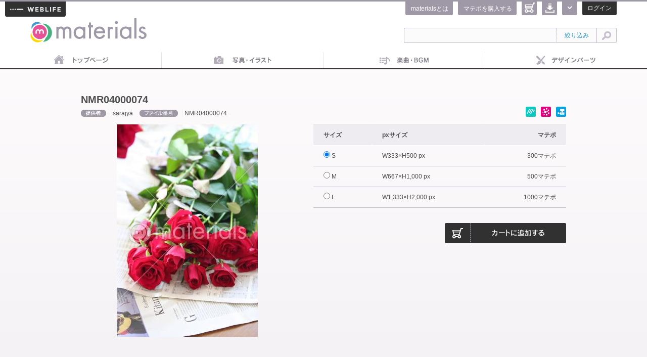

--- FILE ---
content_type: text/html;charset=UTF-8
request_url: https://materials.digitalstage.jp/sozai/detail/NMR04000074/;jsessionid=0C69914DE3BAF6350390E704E704BE8A
body_size: 11664
content:
<!DOCTYPE HTML PUBLIC "-//W3C//DTD HTML 4.01 Transitional//EN" "http://www.w3.org/TR/html4/loose.dtd">
<html>
	<head>
		<meta http-equiv="Content-Type" content="text/html; charset=UTF-8">
		<meta name="robots" content="all">
		<meta name="description" content="写真・音楽・デザインパーツ等を提供する素材ダウンロードサービス「materials（マテリアルズ）」。各素材はマテポを使ってダウンロードし、デジタルステージ製品にてご利用いただけます。">
		<meta name="keywords" content="マテリアル,マテリアルズ,マテポ,materials,素材,素材ダウンロード,写真,画像,音楽,テンプレート,BiND,LiVE,LiFE,デジタルステージ,高画質,高解像度,Web素材,写真素材,音素材,Web素材,ホームページ素材,HP素材,HP制作,WEB制作,ストックフォト,フォトライブラリー,ロイヤリティーフリー,デジタルステージ,digitalstage">
		<meta property="og:title" content="素材ダウンロードサービス - materials | マテリアルズ" />
		<meta property="og:type" content="website" />
		<meta property="og:image" content="http://materials.digitalstage.jp/_modules/images/site_image.jpg" />
		<meta property="og:url" content="http://materials.digitalstage.jp/" />
		<meta property="og:site_name" content="materials | digitalstage" />
		<meta property="og:description" content="写真・音楽・デザインパーツ等を提供する素材ダウンロードサービス「materials（マテリアルズ）」。各素材はマテポを使ってダウンロードし、デジタルステージ製品にてご利用いただけます。" />
		<title>NMR04000074 | materials | digitalstage</title>
		<!-- InstanceEndEditable -->
		<link href="/_modules/css/common.css;jsessionid=80A3D16CD0F17C4FB80DEBF179E64FDC" type="text/css" rel="stylesheet" media="all">
		<link href="/_modules/css/head.css;jsessionid=80A3D16CD0F17C4FB80DEBF179E64FDC" type="text/css" rel="stylesheet" media="all">
		<link href="/_modules/css/foot.css;jsessionid=80A3D16CD0F17C4FB80DEBF179E64FDC" type="text/css" rel="stylesheet" media="all">
		<link href="/_modules/js/jqueryUi/jquery-ui-1.10.2.custom.min.css;jsessionid=80A3D16CD0F17C4FB80DEBF179E64FDC" type="text/css" rel="stylesheet" media="all">
		<script src="/_modules/js/jquery-1.9.0.min.js;jsessionid=80A3D16CD0F17C4FB80DEBF179E64FDC" type="text/javascript"></script>
		<script src="/_modules/js/jqueryUi/jquery-ui-1.10.2.custom.min.js;jsessionid=80A3D16CD0F17C4FB80DEBF179E64FDC" type="text/javascript"></script>
		<script src="/_modules/js/common.js;jsessionid=80A3D16CD0F17C4FB80DEBF179E64FDC?20131231" type="text/javascript"></script>
		<!-- InstanceBeginEditable name="head" -->
		<link href="/sozai/detail/css/detail.css;jsessionid=80A3D16CD0F17C4FB80DEBF179E64FDC" type="text/css" rel="stylesheet" media="all">
		<script src="/_modules/js/html5media.min.js;jsessionid=80A3D16CD0F17C4FB80DEBF179E64FDC"></script>
		<script src="/sozai/detail/js/detail.js;jsessionid=80A3D16CD0F17C4FB80DEBF179E64FDC" type="text/javascript"></script>
	<!-- InstanceEndEditable -->
	</head>
	<body >
		<div class="wrapper">
			<!-- header begin -->
			<div id="WrHead" class="exCfx">

	<h1>
		<a href="/;jsessionid=80A3D16CD0F17C4FB80DEBF179E64FDC">materials<img src="/_modules/images/ttl_materials.png;jsessionid=80A3D16CD0F17C4FB80DEBF179E64FDC" width="230" height="48" alt="materials"></a></h1>

	<div class="boxRight exCfx">

		<ul id="tools" class="exCfx">
			<li class="login">
				<a href="/login/;jsessionid=80A3D16CD0F17C4FB80DEBF179E64FDC" id="unAuth">ログイン</a></li>
			<li class="tool popbox">
				<a href="javascript:header.popup();void(0);"><img src="/_modules/images/arrow_tool.png;jsessionid=80A3D16CD0F17C4FB80DEBF179E64FDC" width="8" height="6" alt="↓"></a>
			</li>
			<li class="btnCart">
				<a href="/purchase/;jsessionid=80A3D16CD0F17C4FB80DEBF179E64FDC" title="ダウンロード一覧"><img src="/_modules/images/icon_dl.png;jsessionid=80A3D16CD0F17C4FB80DEBF179E64FDC" alt="" width="20" height="20" title="ダウンロード一覧"/></a></li>
			<li class="btnCart">
				<a href="/cart/;jsessionid=80A3D16CD0F17C4FB80DEBF179E64FDC" title="カートを見る"><img src="/_modules/images/icon_cart.png;jsessionid=80A3D16CD0F17C4FB80DEBF179E64FDC" width="20" height="20" alt="カートを見る"></a></li>
			<li class="btnAbout"><a href="/store/">マテポを購入する</a></li>
			<li class="btnAbout"><a href="/about/;jsessionid=80A3D16CD0F17C4FB80DEBF179E64FDC">materialsとは</a></li>
			</ul>

		<ul id="popup" style="display: none;">
			<li><a href="/favorites/;jsessionid=80A3D16CD0F17C4FB80DEBF179E64FDC">お気に入り</a></li>
			<li><a href="https://mypage.digitalstage.jp/">マテポの利用状況</a></li>
			<li><a href="/help/;jsessionid=80A3D16CD0F17C4FB80DEBF179E64FDC">よくある質問</a></li>
		</ul>

		<form name="sozai_listActionForm" id="head_form" method="post" action="/sozai/list/;jsessionid=80A3D16CD0F17C4FB80DEBF179E64FDC"><input type="hidden" name="chkSozaiType" value="all" id="chkSozaiType"><dl id="searchBox" class="exCfx">
				<dt>
					<input type="text" value="" size="30" class="fm01" name="keywordTxt" id="keywordTxtBox" maxlength="25">
				</dt>
				<dd class="select" id="menuSelHead"><a href="javascript:void(0);">絞り込み</a></dd>
				<dd>
					<input type="image" src="/_modules/images/icon_search.png;jsessionid=80A3D16CD0F17C4FB80DEBF179E64FDC" title="検索" value="検索" class="fm02" id="headerSubmit">
				</dd>
			</dl>

			<ul class="menuSelContent" id="menuSelContent" style="display: none;">
				<li><label><input type="checkbox" name="chkSozaiTypeAll" value="all" id="chkSozaiTypeAll"><span>全て</span></label></li>
				<li><label><input type="checkbox" name="chkSozaiType" value="photo"><span>写真・イラスト</span></label></li>
				<li><label><input type="checkbox" name="chkSozaiType" value="sound"><span>楽曲・BGM</span></label></li>
				<li><label><input type="checkbox" name="chkSozaiType" value="sign"><span>デザインパーツ</span></label></li>
				</ul>
			</form></div>

<div id="dsLogo"><a href="https://web-life.co.jp" target="_blank"><img src="/_modules/images/logo_weblife.png;jsessionid=80A3D16CD0F17C4FB80DEBF179E64FDC" alt="digitalstage"></a></div>

</div>

<ul id="glVavi" class="exCfx">
	<li class="glnv01" title="トップページ"><a href="/">トップページ</a></li>
	<li class="glnv02" title="画像素材"><a href="/sozai/list/photo/">画像素材</a></li>
	<li class="glnv03" title="音楽素材"><a href="/sozai/list/sound/">音楽素材</a></li>
	<li class="glnv04" title="デザインパーツ"><a href="/sozai/list/sign/">デザインパーツ</a></li>
	</ul><!-- header end -->

			<!-- body begin -->
			<div id="WrBody" class="exCfx">
				<form name="sozai_detailActionForm" method="post" action="/sozai/detail/;jsessionid=80A3D16CD0F17C4FB80DEBF179E64FDC"><div class="LeftBox">
			<h2 class="itemTitle">NMR04000074</h2>
				<div class="exCfx">
					<dl class="exCfx">
						<dt>
							<img src="/_modules/images/ttl_author.png;jsessionid=80A3D16CD0F17C4FB80DEBF179E64FDC" width="50" height="14" alt="提供者">
						</dt>
						<dd>sarajya</dd>
						<dt>
							<img src="/_modules/images/ttl_number.png;jsessionid=80A3D16CD0F17C4FB80DEBF179E64FDC" width="76" height="14" alt="ファイル番号">
						</dt>
						<dd>NMR04000074</dd>
					</dl>
					<p class="favorite">
						</p>
				</div>

				<p class="imgSum">
					<img src="/thumbnails/photo/detail/NMR04300074.jpg" alt="" class="detail-thumbnail">
					</p>
				</div>


			<div class="RightBox">
				<p class="edition">
					<img src="/_modules/images/product7.png" width="80" height="20"  alt="BiND／LiVE／LiFE*対応" title="BiND／LiVE／LiFE*対応">
				</p>

				<table width="100%" border="0" cellspacing="0" cellpadding="0">
					<tr>
				<th scope="col">サイズ</th>
						<th scope="col">pxサイズ</th>
					<th scope="col" class="matepo">マテポ</th>
					</tr>

					<tr class="dlData">
						<td>
							<input type="radio" name="itemId" value="1" checked="checked">&nbsp;S</td>
						<td>W333×H500 px</td>
						<td class="matepo">300マテポ</td>
					</tr>
					<tr class="dlData">
						<td>
							<input type="radio" name="itemId" value="2">&nbsp;M</td>
						<td>W667×H1,000 px</td>
						<td class="matepo">500マテポ</td>
					</tr>
					<tr class="dlData">
						<td>
							<input type="radio" name="itemId" value="3">&nbsp;L</td>
						<td>W1,333×H2,000 px</td>
						<td class="matepo">1000マテポ</td>
					</tr>
					</table>

				<p class="btnCart">
					<a href ="#" id="btnCart">カートに追加する</a>
				</p>
			<input type="hidden" name="materialsSozaiKey" value="4360" id="materialsSozaiKey"><input type="hidden" name="materialsCartKey" value="" id="materialsCartKey"><input type="hidden" name="oldItemId" value="" id="oldItemId"></div>
		</form></div>
			<!-- body end -->
		</div>
		<!-- footer begin -->
		<div id="WrFoot">

<ul class="exCfx">
<li><a href="/;jsessionid=80A3D16CD0F17C4FB80DEBF179E64FDC"><img src="/_modules/images/foot_logo.png;jsessionid=80A3D16CD0F17C4FB80DEBF179E64FDC" width="139" height="30" alt="materials"></a></li>
<li><a href="/about/">はじめての方へ</a></li>
<li><a href="/terms/;jsessionid=80A3D16CD0F17C4FB80DEBF179E64FDC">サービス利用規約</a></li>
<li><a href="https://web-life.co.jp/policy/">プライバシーポリシー</a></li>
<li><a href="https://web-life.co.jp/corporate/">会社情報</a></li>
<li><a href="http://twitter.com/share?url=http://materials.digitalstage.jp/&text=%e3%83%87%e3%82%b8%e3%82%bf%e3%83%ab%e3%82%b9%e3%83%86%e3%83%bc%e3%82%b8%e3%81%8c%e6%89%8b%e3%81%8c%e3%81%91%e3%82%8b%e3%80%81%e5%86%99%e7%9c%9f%e3%82%84%e9%9f%b3%e6%a5%bd%e3%80%81%e3%83%86%e3%83%b3%e3%83%97%e3%83%ac%e3%83%bc%e3%83%88%e3%81%aa%e3%81%a9%e3%82%92%e6%8f%90%e4%be%9b%e3%81%99%e3%82%8b%e7%b4%a0%e6%9d%90%e3%83%80%e3%82%a6%e3%83%b3%e3%83%ad%e3%83%bc%e3%83%89%e3%82%b5%e3%83%bc%e3%83%93%e3%82%b9%e3%80%8cmaterials%e3%80%8d" target="_blank"><img src="/_modules/images/btn_twitter.png;jsessionid=80A3D16CD0F17C4FB80DEBF179E64FDC" width="20" height="20" alt="Twitter" title="ツイートする" style="vertical-align:middle;"></a></li>
<li><a href="http://www.facebook.com/share.php?u=http://materials.digitalstage.jp/" onclick="window.open(this.href, 'facebookwindow', 'width=550, height=450,personalbar=0,toolbar=0,scrollbars=1,resizable=1'); return false;"><img src="/_modules/images/btn_facebook.png;jsessionid=80A3D16CD0F17C4FB80DEBF179E64FDC" width="20" height="20" alt="いいね！" style="vertical-align:middle;"></a></li>
<li><a href="https://pixta.jp/" target="_blank"><img src="/_modules/images/poweredbyPI.png;jsessionid=80A3D16CD0F17C4FB80DEBF179E64FDC" alt="Powered by PIXTA"></a></li>
</ul>

<address>
<a href="https://www.digitalstage.jp/"><img src="/_modules/images/foot_weblife.png;jsessionid=80A3D16CD0F17C4FB80DEBF179E64FDC" width="162" height="14" alt="service by WEBLIFE"></a><br>
Copyright (c) WEBLIFE Inc. All Rights Reserved.</address>

</div><!-- footer end -->
		<div id="confirmDialog"></div>
		<div id="alertDialog"></div>
				<script>
			(function(i,s,o,g,r,a,m){i['GoogleAnalyticsObject']=r;i[r]=i[r]||function(){
			(i[r].q=i[r].q||[]).push(arguments)},i[r].l=1*new Date();a=s.createElement(o),
			m=s.getElementsByTagName(o)[0];a.async=1;a.src=g;m.parentNode.insertBefore(a,m)
			})(window,document,'script','//www.google-analytics.com/analytics.js','ga');

			ga('create', 'UA-1857369-27', 'digitalstage.jp');
			ga('send', 'pageview');
		</script></body>
</html>

--- FILE ---
content_type: text/css
request_url: https://materials.digitalstage.jp/_modules/css/common.css;jsessionid=80A3D16CD0F17C4FB80DEBF179E64FDC
body_size: 1665
content:
@charset "UTF-8";
/* CSS Document */

*{
	margin:0;
	padding:0;
	list-style:none;
}
img{
	border:none;
	vertical-align:top;
}
table{
	border-collapse:collapse;
}

html,
body{
	height:100%;
}

body{
	font-size:12px;
	line-height:2.0em;
	font-family:"ヒラギノ角ゴ Pro W3", "Hiragino Kaku Gothic Pro", "メイリオ", Meiryo, Osaka, "ＭＳ Ｐゴシック", "MS PGothic", sans-serif;
	background:url(../images/bg_body.jpg) repeat-x left top #efeeef;
	color:#4d4d4d;
}

a{
	text-decoration:none;
	color:#1C94C9;
}
a:hover{
	color:#ff708b;
}



/* layout */
.wrapper{
	position:relative;
	-moz-box-sizing: border-box;
	box-sizing: border-box;
	min-height:100%;
	padding-bottom: 90px;
	margin-bottom: -90px;
}



.width960{
	width:960px;
	margin:0 auto;
}


/* お気に入りボタン */
.favorite a{
	color:#9f98a6;
}
/*.favorite a:hover{
	color:#ffd22e;
}*/
.favorite a.check{
	color:#ffd22e;
}
/*.favorite a.check:hover{
	color:#9f98a6;
}*/



/* 各リード */

.ftLead{
	margin:-30px 0 0;
}



/* for IE5.5-IE7,FireFox,Safari [clearfix hack sample]*/
.exCfx:after{
content:".";
display:block;
height:0;
clear:both;
visibility:hidden;
}
.exCfx{
display:inline-table;
min-height:1%;
}
/* Hides from IE-mac \*/
* html .exCfx{
height:1%;
}
.exCfx{
display:block;
}
/* End hide from IE-mac */

/***********************************************************
 追加したスタイル
 ***********************************************************/
form {
     margin:0;
     padding:0;
     border:0;
     outline:0;
     vertical-align:baseline;
     background:transparent;
}

select,input, textarea, {
     vertical-align:middle;
     position:relative;
     margin: 0 4px 2px 0;
     *margin-right:3px;
     top:-1px;
}

select {
     height: 20px;
     line-height: 20px
}



--- FILE ---
content_type: text/css
request_url: https://materials.digitalstage.jp/sozai/detail/css/detail.css;jsessionid=80A3D16CD0F17C4FB80DEBF179E64FDC
body_size: 3634
content:
@charset "UTF-8";
/* CSS Document */

#WrBody{
	width:960px;
	padding:50px 0 130px;
	margin:0 auto;
}

#WrBody .LeftBox{
	width:422px;
	float:left;
}
#WrBody .LeftBox h2.itemTitle{
	font-size:20px;
	line-height:20px;
	margin:0 0 10px;
}
#WrBody .LeftBox dl{
	width:400px;
	float:left;
	height:14px;
	line-height:14px;
}
#WrBody .LeftBox dl dt{
	display:inline;
	margin:0 10px 0 0;
}
#WrBody .LeftBox dl dd{
	display:inline;
	margin:0 10px 0 0;
}

#WrBody .LeftBox p.favorite{
	width:22px;
	height:14px;
	float:right;
	text-align:right;
	line-height:14px;
}

#WrBody .LeftBox p.imgSum{
	width:420px;
	text-align:center;
}
#WrBody .LeftBox p.imgSum img{
	margin:15px 0 0;
}



#WrBody .RightBox{
	width:500px;
	float:right;
}



#WrBody .RightBox p.edition{
	height:20px;
	padding:24px 0 0;
	text-align:right;
}

#WrBody .RightBox table{
	margin:15px 0 0;
}
#WrBody .RightBox table th{
	height:40px;
	line-height:40px;
	padding:0 20px;
	text-align:left;
	background:#efecf1;
	border-top:#e5e5e5 1px solid;
	border-bottom:#ffffff 1px solid;
	border-radius: 3px;        /* CSS3草案 */
    -webkit-border-radius: 3px;    /* Safari,Google Chrome用 */
    -moz-border-radius: 3px;   /* Firefox用 */
}
#WrBody .RightBox table td{
	height:40px;
	line-height:40px;
	border-bottom:#c7bed0 1px solid;
	padding:0 20px;
}
#WrBody .RightBox table .matepo{
	text-align:right;
}



/* コメント欄 */
#WrBody .RightBox #WrComment{
	border:#c7bed0 1px solid;
	padding:20px 20px 10px;
	margin:30px 0 0;
}
#WrBody .RightBox #WrComment p{
	margin:0 0 10px;
	line-height:1.5em;
}


/* カートに入れるボタン */
#WrBody .RightBox p.btnCart{
	padding:30px 0 0 260px;
}
#WrBody .RightBox p.btnCart a{
	display:block;
	width:240px;
	height:40px;
	text-indent:-3500px;
	overflow:hidden;
	background:url(../../../_modules/images/btn_many.png) no-repeat 0 0;
}
#WrBody .RightBox p.btnCart a:hover{
	background:url(../../../_modules/images/btn_many.png) no-repeat 0 -40px;
}


#cart-toaster {
    background: none repeat scroll 0 0 honeydew;
    border: 1px solid #E3E3E3;
    border-radius: 5px 5px 5px 5px;
    bottom: 43px;
    display: none;
    line-height: 1.2em;
    padding: 5px 15px;
    position: fixed;
    right: 25px;
    width: 140px;
    z-index: 9999;
}
#cart-toaster:before {
    border-color: #E3E3E3 transparent;
    border-style: solid;
    border-width: 8px 8px 0;
    bottom: -9px;
    content: "";
    display: block;
    position: absolute;
    right: 26px;
    width: 0;
}
#cart-toaster:after {
    border-color: white transparent;
    border-style: solid;
    border-width: 8px 8px 0;
    bottom: -8px;
    content: "";
    display: block;
    position: absolute;
    right: 26px;
    width: 0;
}

#cart-toaster #toaster-header h3 {
    float: left;
    line-height: 1.2em;
    margin: 10px 0 0;
    padding-bottom: 5px;
    color: #2A3333;
    font-weight: normal;
    text-decoration: none;
}
#cart-toaster #toaster-header {
    float: right;
    margin-right: -5px;
    margin-top: 4px;
    border-bottom: 1px dotted #A3A4A7;
    margin-bottom: 20px;
}
#cart-toaster #toaster-content {
    padding-bottom: 20px;
}
#cart-toaster #toaster-content a {
    color: #008595;
    display: block;
    font-size: 1.2em;
    text-align: center;
}



/* サイトイメージをみる */
p.btnSite a{
	display:block;
	width:140px;
	height:20px;
	text-indent:-3500px;
	overflow:hidden;
	margin:10px 0 0;
	background:url(../../../_modules/images/btn_many.png) no-repeat -2100px 0;
}
p.btnSite a:hover{
	background:url(../../../_modules/images/btn_many.png) no-repeat -2100px -20px;
}

tr.dlData{
	cursor: pointer;
	display:table-row;
}
tr.dlData:hover {
	background-color: #f3f3f3;
}

.detail-thumbnail {
	max-width: 420px;
	max-height: 420px;
}

--- FILE ---
content_type: application/javascript
request_url: https://materials.digitalstage.jp/sozai/detail/js/detail.js;jsessionid=80A3D16CD0F17C4FB80DEBF179E64FDC
body_size: 2176
content:
$(document).ready(function() {
	var click_flg = true;
	$("#btnCart").click(function(e) {
		if (click_flg) {
			click_flg = false;
			e.preventDefault();
			if (!$("input:radio[name='itemId']:checked").val()) {
				dsDialog.alert("<p>素材を選択してください。</p>");
				click_flg = true;
				return null;
			}else{
				var itemId = $("input:radio[name='itemId']:checked").val();
			}
			cart.addCart(itemId);
			click_flg = true;
		} else {
			return null;
		}
	});

	$("tr.dlData").on("click", function(event){
		$(this).find("input:radio[name='itemId']").prop('checked', true);
	});
});
var cart = {
	addCart : function(itemId) {
		$.ajax({
					url : "/cart/add/",
					cache : false,
					type : "POST",
					dataType : "json",
					data : {
						'itemId' : itemId,
						'oldItemId' : $("#oldItemId").val(),
						'materialsCartKey' : $("#materialsCartKey").val(),
						'materialsSozaiKey' : $("#materialsSozaiKey").val()
					}
				})
				.done(
						function(data) {
							if(data.purchasedPt != null && data.purchasedPt > 0){
								dsDialog.alert("<p>既にダウンロード可能な素材です。<br>ダウンロード一覧をご確認ください。</p>");
								return null;
							}
							if(data.cartFlg != null && data.cartFlg.length==0){
								dsDialog.alert("<p>不正な遷移です。</p>");
								return null;
							}
							if(data.cartFlg == true){
								dsDialog.alert("<p>既にカートに追加済です。</p>");
								return null;
							}
//							$("#cart_link").text(data.cartCount);
//							$("#toaster").empty();
//							$("#toaster").append("<div id=toaster-header/>")
//							$("#toaster-header").append("<h3>カートを更新しました</h3>");
//							$("#toaster").append("<div id=toaster-content/>")
//							$("#toaster-content").append(
//									"<a href='/cart/'>カートを見る</a>");
//							$("#cart-toaster:not(:animated)").slideDown()
//									.delay(5000).slideUp();
							window.location.href = "/cart/";
						})
				.fail(
						function(data) {
							if (data.status === 401) {
								dsDialog.login();
								return null;
							}
						});
	}
};
function favoRegOrDel(key) {
	favorite.regist(key, $("#favoIcon"));
}